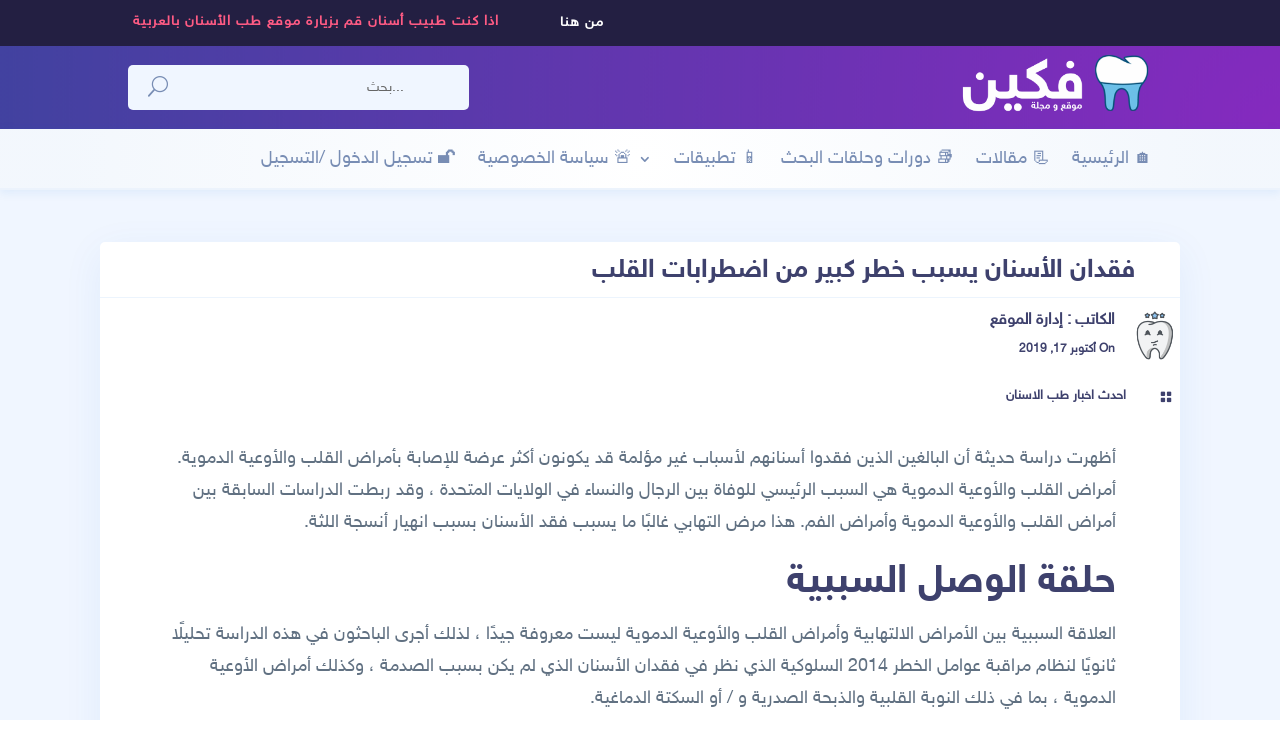

--- FILE ---
content_type: text/html; charset=utf-8
request_url: https://www.google.com/recaptcha/api2/aframe
body_size: 269
content:
<!DOCTYPE HTML><html><head><meta http-equiv="content-type" content="text/html; charset=UTF-8"></head><body><script nonce="XSaI_TcHzkWGqivHyTyM3g">/** Anti-fraud and anti-abuse applications only. See google.com/recaptcha */ try{var clients={'sodar':'https://pagead2.googlesyndication.com/pagead/sodar?'};window.addEventListener("message",function(a){try{if(a.source===window.parent){var b=JSON.parse(a.data);var c=clients[b['id']];if(c){var d=document.createElement('img');d.src=c+b['params']+'&rc='+(localStorage.getItem("rc::a")?sessionStorage.getItem("rc::b"):"");window.document.body.appendChild(d);sessionStorage.setItem("rc::e",parseInt(sessionStorage.getItem("rc::e")||0)+1);localStorage.setItem("rc::h",'1769395824155');}}}catch(b){}});window.parent.postMessage("_grecaptcha_ready", "*");}catch(b){}</script></body></html>

--- FILE ---
content_type: application/x-javascript
request_url: https://twojaws.com/wp-content/plugins/indeed-learning-pro/assets/js/sweetalert.js
body_size: 7742
content:
;(function(window, document, undefined) {
"use strict";
(function e(t,n,r){function s(o,u){if(!n[o]){if(!t[o]){var a=typeof require=="function"&&require;if(!u&&a)return a(o,!0);if(i)return i(o,!0);var f=new Error("Cannot find module '"+o+"'");throw f.code="MODULE_NOT_FOUND",f}var l=n[o]={exports:{}};t[o][0].call(l.exports,function(e){var n=t[o][1][e];return s(n?n:e)},l,l.exports,e,t,n,r)}return n[o].exports}var i=typeof require=="function"&&require;for(var o=0;o<r.length;o++)s(r[o]);return s})({1:[function(require,module,exports){
'use strict';
Object.defineProperty(exports, "__esModule", {
  value: true
});
var defaultParams = {
  title: '',
  text: '',
  type: null,
  allowOutsideClick: false,
  showConfirmButton: true,
  showCancelButton: false,
  closeOnConfirm: true,
  closeOnCancel: true,
  confirmButtonText: 'OK',
  confirmButtonClass: 'btn-primary',
  cancelButtonText: 'Cancel',
  cancelButtonClass: 'btn-default',
  containerClass: '',
  titleClass: '',
  textClass: '',
  imageUrl: null,
  imageSize: null,
  timer: null,
  customClass: '',
  html: false,
  animation: true,
  allowEscapeKey: true,
  inputType: 'text',
  inputPlaceholder: '',
  inputValue: '',
  showLoaderOnConfirm: false
};
exports.default = defaultParams;
},{}],2:[function(require,module,exports){
'use strict';
Object.defineProperty(exports, "__esModule", {
  value: true
});
exports.handleCancel = exports.handleConfirm = exports.handleButton = undefined;
var _handleSwalDom = require('./handle-swal-dom');
var _handleDom = require('./handle-dom');
/*
 * User clicked on "Confirm"/"OK" or "Cancel"
 */
var handleButton = function handleButton(event, params, modal) {
  var e = event || window.event;
  var target = e.target || e.srcElement;
  var targetedConfirm = target.className.indexOf('confirm') !== -1;
  var targetedOverlay = target.className.indexOf('sweet-overlay') !== -1;
  var modalIsVisible = (0, _handleDom.hasClass)(modal, 'visible');
  var doneFunctionExists = params.doneFunction && modal.getAttribute('data-has-done-function') === 'true';
  // Since the user can change the background-color of the confirm button programmatically,
  // we must calculate what the color should be on hover/active
  var normalColor, hoverColor, activeColor;
  if (targetedConfirm && params.confirmButtonColor) {
    normalColor = params.confirmButtonColor;
    hoverColor = colorLuminance(normalColor, -0.04);
    activeColor = colorLuminance(normalColor, -0.14);
  }
  function shouldSetConfirmButtonColor(color) {
    if (targetedConfirm && params.confirmButtonColor) {
      target.style.backgroundColor = color;
    }
  }
  switch (e.type) {
    case 'click':
      var clickedOnModal = modal === target;
      var clickedOnModalChild = (0, _handleDom.isDescendant)(modal, target);
      // Ignore click outside if allowOutsideClick is false
      if (!clickedOnModal && !clickedOnModalChild && modalIsVisible && !params.allowOutsideClick) {
        break;
      }
      if (targetedConfirm && doneFunctionExists && modalIsVisible) {
        handleConfirm(modal, params);
      } else if (doneFunctionExists && modalIsVisible || targetedOverlay) {
        handleCancel(modal, params);
      } else if ((0, _handleDom.isDescendant)(modal, target) && target.tagName === 'BUTTON') {
        sweetAlert.close();
      }
      break;
  }
};
/*
 *  User clicked on "Confirm"/"OK"
 */
var handleConfirm = function handleConfirm(modal, params) {
  var callbackValue = true;
  if ((0, _handleDom.hasClass)(modal, 'show-input')) {
    callbackValue = modal.querySelector('input').value;
    if (!callbackValue) {
      callbackValue = '';
    }
  }
  params.doneFunction(callbackValue);
  if (params.closeOnConfirm) {
    sweetAlert.close();
  }
  // Disable cancel and confirm button if the parameter is true
  if (params.showLoaderOnConfirm) {
    sweetAlert.disableButtons();
  }
};
/*
 *  User clicked on "Cancel"
 */
var handleCancel = function handleCancel(modal, params) {
  // Check if callback function expects a parameter (to track cancel actions)
  var functionAsStr = String(params.doneFunction).replace(/\s/g, '');
  var functionHandlesCancel = functionAsStr.substring(0, 9) === 'function(' && functionAsStr.substring(9, 10) !== ')';
  if (functionHandlesCancel) {
    params.doneFunction(false);
  }
  if (params.closeOnCancel) {
    sweetAlert.close();
  }
};
exports.handleButton = handleButton;
exports.handleConfirm = handleConfirm;
exports.handleCancel = handleCancel;
},{"./handle-dom":3,"./handle-swal-dom":5}],3:[function(require,module,exports){
'use strict';
Object.defineProperty(exports, "__esModule", {
  value: true
});
var hasClass = function hasClass(elem, className) {
  return new RegExp(' ' + className + ' ').test(' ' + elem.className + ' ');
};
var addClass = function addClass(elem, className) {
  if (!hasClass(elem, className)) {
    elem.className += ' ' + className;
  }
};
var removeClass = function removeClass(elem, className) {
  var newClass = ' ' + elem.className.replace(/[\t\r\n]/g, ' ') + ' ';
  if (hasClass(elem, className)) {
    while (newClass.indexOf(' ' + className + ' ') >= 0) {
      newClass = newClass.replace(' ' + className + ' ', ' ');
    }
    elem.className = newClass.replace(/^\s+|\s+$/g, '');
  }
};
var escapeHtml = function escapeHtml(str) {
  var div = document.createElement('div');
  div.appendChild(document.createTextNode(str));
  return div.innerHTML;
};
var _show = function _show(elem) {
  elem.style.opacity = '';
  elem.style.display = 'block';
};
var show = function show(elems) {
  if (elems && !elems.length) {
    return _show(elems);
  }
  for (var i = 0; i < elems.length; ++i) {
    _show(elems[i]);
  }
};
var _hide = function _hide(elem) {
  elem.style.opacity = '';
  elem.style.display = 'none';
};
var hide = function hide(elems) {
  if (elems && !elems.length) {
    return _hide(elems);
  }
  for (var i = 0; i < elems.length; ++i) {
    _hide(elems[i]);
  }
};
var isDescendant = function isDescendant(parent, child) {
  var node = child.parentNode;
  while (node !== null) {
    if (node === parent) {
      return true;
    }
    node = node.parentNode;
  }
  return false;
};
var getTopMargin = function getTopMargin(elem) {
  elem.style.left = '-9999px';
  elem.style.display = 'block';
  var height = elem.clientHeight,
      padding;
  if (typeof getComputedStyle !== "undefined") {
    // IE 8
    padding = parseInt(getComputedStyle(elem).getPropertyValue('padding-top'), 10);
  } else {
    padding = parseInt(elem.currentStyle.padding);
  }
  elem.style.left = '';
  elem.style.display = 'none';
  return '-' + parseInt((height + padding) / 2) + 'px';
};
var fadeIn = function fadeIn(elem, interval) {
  if (+elem.style.opacity < 1) {
    interval = interval || 16;
    elem.style.opacity = 0;
    elem.style.display = 'block';
    var last = +new Date();
    var tick = function tick() {
      elem.style.opacity = +elem.style.opacity + (new Date() - last) / 100;
      last = +new Date();
      if (+elem.style.opacity < 1) {
        setTimeout(tick, interval);
      }
    };
    tick();
  }
  elem.style.display = 'block'; //fallback IE8
};
var fadeOut = function fadeOut(elem, interval) {
  interval = interval || 16;
  elem.style.opacity = 1;
  var last = +new Date();
  var tick = function tick() {
    elem.style.opacity = +elem.style.opacity - (new Date() - last) / 100;
    last = +new Date();
    if (+elem.style.opacity > 0) {
      setTimeout(tick, interval);
    } else {
      elem.style.display = 'none';
    }
  };
  tick();
};
var fireClick = function fireClick(node) {
  // Taken from http://www.nonobtrusive.com/2011/11/29/programatically-fire-crossbrowser-click-event-with-javascript/
  // Then fixed for today's Chrome browser.
  if (typeof MouseEvent === 'function') {
    // Up-to-date approach
    var mevt = new MouseEvent('click', {
      view: window,
      bubbles: false,
      cancelable: true
    });
    node.dispatchEvent(mevt);
  } else if (document.createEvent) {
    // Fallback
    var evt = document.createEvent('MouseEvents');
    evt.initEvent('click', false, false);
    node.dispatchEvent(evt);
  } else if (document.createEventObject) {
    node.fireEvent('onclick');
  } else if (typeof node.onclick === 'function') {
    node.onclick();
  }
};
var stopEventPropagation = function stopEventPropagation(e) {
  // In particular, make sure the space bar doesn't scroll the main window.
  if (typeof e.stopPropagation === 'function') {
    e.stopPropagation();
    e.preventDefault();
  } else if (window.event && window.event.hasOwnProperty('cancelBubble')) {
    window.event.cancelBubble = true;
  }
};
exports.hasClass = hasClass;
exports.addClass = addClass;
exports.removeClass = removeClass;
exports.escapeHtml = escapeHtml;
exports._show = _show;
exports.show = show;
exports._hide = _hide;
exports.hide = hide;
exports.isDescendant = isDescendant;
exports.getTopMargin = getTopMargin;
exports.fadeIn = fadeIn;
exports.fadeOut = fadeOut;
exports.fireClick = fireClick;
exports.stopEventPropagation = stopEventPropagation;
},{}],4:[function(require,module,exports){
'use strict';
Object.defineProperty(exports, "__esModule", {
  value: true
});
var _handleDom = require('./handle-dom');
var _handleSwalDom = require('./handle-swal-dom');
var handleKeyDown = function handleKeyDown(event, params, modal) {
  var e = event || window.event;
  var keyCode = e.keyCode || e.which;
  var $okButton = modal.querySelector('button.confirm');
  var $cancelButton = modal.querySelector('button.cancel');
  var $modalButtons = modal.querySelectorAll('button[tabindex]');
  if ([9, 13, 32, 27].indexOf(keyCode) === -1) {
    // Don't do work on keys we don't care about.
    return;
  }
  var $targetElement = e.target || e.srcElement;
  var btnIndex = -1; // Find the button - note, this is a nodelist, not an array.
  for (var i = 0; i < $modalButtons.length; i++) {
    if ($targetElement === $modalButtons[i]) {
      btnIndex = i;
      break;
    }
  }
  if (keyCode === 9) {
    // TAB
    if (btnIndex === -1) {
      // No button focused. Jump to the confirm button.
      $targetElement = $okButton;
    } else {
      // Cycle to the next button
      if (btnIndex === $modalButtons.length - 1) {
        $targetElement = $modalButtons[0];
      } else {
        $targetElement = $modalButtons[btnIndex + 1];
      }
    }
    (0, _handleDom.stopEventPropagation)(e);
    $targetElement.focus();
    if (params.confirmButtonColor) {
      (0, _handleSwalDom.setFocusStyle)($targetElement, params.confirmButtonColor);
    }
  } else {
    if (keyCode === 13) {
      if ($targetElement.tagName === 'INPUT') {
        $targetElement = $okButton;
        $okButton.focus();
      }
      if (btnIndex === -1) {
        // ENTER/SPACE clicked outside of a button.
        $targetElement = $okButton;
      } else {
        // Do nothing - let the browser handle it.
        $targetElement = undefined;
      }
    } else if (keyCode === 27 && params.allowEscapeKey === true) {
      $targetElement = $cancelButton;
      (0, _handleDom.fireClick)($targetElement, e);
    } else {
      // Fallback - let the browser handle it.
      $targetElement = undefined;
    }
  }
};
exports.default = handleKeyDown;
},{"./handle-dom":3,"./handle-swal-dom":5}],5:[function(require,module,exports){
'use strict';
Object.defineProperty(exports, "__esModule", {
  value: true
});
exports.fixVerticalPosition = exports.resetInputError = exports.resetInput = exports.openModal = exports.getInput = exports.getOverlay = exports.getModal = exports.sweetAlertInitialize = undefined;
var _handleDom = require('./handle-dom');
var _defaultParams = require('./default-params');
var _defaultParams2 = _interopRequireDefault(_defaultParams);
var _injectedHtml = require('./injected-html');
var _injectedHtml2 = _interopRequireDefault(_injectedHtml);
function _interopRequireDefault(obj) { return obj && obj.__esModule ? obj : { default: obj }; }
var modalClass = '.sweet-alert';
var overlayClass = '.sweet-overlay';
/*
 * Add modal + overlay to DOM
 */
var sweetAlertInitialize = function sweetAlertInitialize() {
  var sweetWrap = document.createElement('div');
  sweetWrap.innerHTML = _injectedHtml2.default;
  // Append elements to body
  while (sweetWrap.firstChild) {
    document.body.appendChild(sweetWrap.firstChild);
  }
};
/*
 * Get DOM element of modal
 */
var getModal = function getModal() {
  var $modal = document.querySelector(modalClass);
  if (!$modal) {
    sweetAlertInitialize();
    $modal = getModal();
  }
  return $modal;
};
/*
 * Get DOM element of input (in modal)
 */
var getInput = function getInput() {
  var $modal = getModal();
  if ($modal) {
    return $modal.querySelector('input');
  }
};
/*
 * Get DOM element of overlay
 */
var getOverlay = function getOverlay() {
  return document.querySelector(overlayClass);
};
/*
 * Animation when opening modal
 */
var openModal = function openModal(callback) {
  var $modal = getModal();
  (0, _handleDom.fadeIn)(getOverlay(), 10);
  (0, _handleDom.show)($modal);
  (0, _handleDom.addClass)($modal, 'showSweetAlert');
  (0, _handleDom.removeClass)($modal, 'hideSweetAlert');
  window.previousActiveElement = document.activeElement;
  var $okButton = $modal.querySelector('button.confirm');
  $okButton.focus();
  setTimeout(function () {
    (0, _handleDom.addClass)($modal, 'visible');
  }, 500);
  var timer = $modal.getAttribute('data-timer');
  if (timer !== 'null' && timer !== '') {
    var timerCallback = callback;
    $modal.timeout = setTimeout(function () {
      var doneFunctionExists = (timerCallback || null) && $modal.getAttribute('data-has-done-function') === 'true';
      if (doneFunctionExists) {
        timerCallback(null);
      } else {
        sweetAlert.close();
      }
    }, timer);
  }
};
/*
 * Reset the styling of the input
 * (for example if errors have been shown)
 */
var resetInput = function resetInput() {
  var $modal = getModal();
  var $input = getInput();
  (0, _handleDom.removeClass)($modal, 'show-input');
  $input.value = _defaultParams2.default.inputValue;
  $input.setAttribute('type', _defaultParams2.default.inputType);
  $input.setAttribute('placeholder', _defaultParams2.default.inputPlaceholder);
  resetInputError();
};
var resetInputError = function resetInputError(event) {
  // If press enter => ignore
  if (event && event.keyCode === 13) {
    return false;
  }
  var $modal = getModal();
  var $errorIcon = $modal.querySelector('.sa-input-error');
  (0, _handleDom.removeClass)($errorIcon, 'show');
  var $errorContainer = $modal.querySelector('.form-group');
  (0, _handleDom.removeClass)($errorContainer, 'has-error');
};
/*
 * Set "margin-top"-property on modal based on its computed height
 */
var fixVerticalPosition = function fixVerticalPosition() {
  var $modal = getModal();
  $modal.style.marginTop = (0, _handleDom.getTopMargin)(getModal());
};
exports.sweetAlertInitialize = sweetAlertInitialize;
exports.getModal = getModal;
exports.getOverlay = getOverlay;
exports.getInput = getInput;
exports.openModal = openModal;
exports.resetInput = resetInput;
exports.resetInputError = resetInputError;
exports.fixVerticalPosition = fixVerticalPosition;
},{"./default-params":1,"./handle-dom":3,"./injected-html":6}],6:[function(require,module,exports){
"use strict";
Object.defineProperty(exports, "__esModule", {
  value: true
});
var injectedHTML =
// Dark overlay
"<div class=\"sweet-overlay\" tabIndex=\"-1\"></div>" +
// Modal
"<div class=\"sweet-alert\" tabIndex=\"-1\">" +
// Error icon
"<div class=\"sa-icon sa-error\">\n      <span class=\"sa-x-mark\">\n        <span class=\"sa-line sa-left\"></span>\n        <span class=\"sa-line sa-right\"></span>\n      </span>\n    </div>" +
// Warning icon
"<div class=\"sa-icon sa-warning\">\n      <span class=\"sa-body\"></span>\n      <span class=\"sa-dot\"></span>\n    </div>" +
// Info icon
"<div class=\"sa-icon sa-info\"></div>" +
// Success icon
"<div class=\"sa-icon sa-success\">\n      <span class=\"sa-line sa-tip\"></span>\n      <span class=\"sa-line sa-long\"></span>\n\n      <div class=\"sa-placeholder\"></div>\n      <div class=\"sa-fix\"></div>\n    </div>" + "<div class=\"sa-icon sa-custom\"></div>" +
// Title, text and input
"<h2>Title</h2>\n    <p class=\"lead text-muted\">Text</p>\n    <div class=\"form-group\">\n      <input type=\"text\" class=\"form-control\" tabIndex=\"3\" />\n      <span class=\"sa-input-error help-block\">\n        <span class=\"glyphicon glyphicon-exclamation-sign\"></span> <span class=\"sa-help-text\">Not valid</span>\n      </span>\n    </div>" +
// Cancel and confirm buttons
"<div class=\"sa-button-container\">\n      <button class=\"cancel btn btn-lg\" tabIndex=\"2\">Cancel</button>\n      <div class=\"sa-confirm-button-container\">\n        <button class=\"confirm btn btn-lg\" tabIndex=\"1\">OK</button>" +
// Loading animation
"<div class=\"la-ball-fall\">\n          <div></div>\n          <div></div>\n          <div></div>\n        </div>\n      </div>\n    </div>" +
// End of modal
"</div>";
exports.default = injectedHTML;
},{}],7:[function(require,module,exports){
'use strict';
Object.defineProperty(exports, "__esModule", {
  value: true
});
var _typeof = typeof Symbol === "function" && typeof Symbol.iterator === "symbol" ? function (obj) { return typeof obj; } : function (obj) { return obj && typeof Symbol === "function" && obj.constructor === Symbol ? "symbol" : typeof obj; };
var _utils = require('./utils');
var _handleSwalDom = require('./handle-swal-dom');
var _handleDom = require('./handle-dom');
var alertTypes = ['error', 'warning', 'info', 'success', 'input', 'prompt'];
/*
 * Set type, text and actions on modal
 */
var setParameters = function setParameters(params) {
  var modal = (0, _handleSwalDom.getModal)();
  var $title = modal.querySelector('h2');
  var $text = modal.querySelector('p');
  var $cancelBtn = modal.querySelector('button.cancel');
  var $confirmBtn = modal.querySelector('button.confirm');
  /*
   * Title
   */
  $title.innerHTML = params.html ? params.title : (0, _handleDom.escapeHtml)(params.title).split('\n').join('<br>');
  /*
   * Text
   */
  $text.innerHTML = params.html ? params.text : (0, _handleDom.escapeHtml)(params.text || '').split('\n').join('<br>');
  if (params.text) (0, _handleDom.show)($text);
  /*
   * Custom class
   */
  if (params.customClass) {
    (0, _handleDom.addClass)(modal, params.customClass);
    modal.setAttribute('data-custom-class', params.customClass);
  } else {
    // Find previously set classes and remove them
    var customClass = modal.getAttribute('data-custom-class');
    (0, _handleDom.removeClass)(modal, customClass);
    modal.setAttribute('data-custom-class', '');
  }
  /*
   * Icon
   */
  (0, _handleDom.hide)(modal.querySelectorAll('.sa-icon'));
  if (params.type && !(0, _utils.isIE8)()) {
    var _ret = function () {
      var validType = false;
      for (var i = 0; i < alertTypes.length; i++) {
        if (params.type === alertTypes[i]) {
          validType = true;
          break;
        }
      }
      if (!validType) {
        logStr('Unknown alert type: ' + params.type);
        return {
          v: false
        };
      }
      var typesWithIcons = ['success', 'error', 'warning', 'info'];
      var $icon = void 0;
      if (typesWithIcons.indexOf(params.type) !== -1) {
        $icon = modal.querySelector('.sa-icon.' + 'sa-' + params.type);
        (0, _handleDom.show)($icon);
      }
      var $input = (0, _handleSwalDom.getInput)();
      // Animate icon
      switch (params.type) {
        case 'success':
          (0, _handleDom.addClass)($icon, 'animate');
          (0, _handleDom.addClass)($icon.querySelector('.sa-tip'), 'animateSuccessTip');
          (0, _handleDom.addClass)($icon.querySelector('.sa-long'), 'animateSuccessLong');
          break;
        case 'error':
          (0, _handleDom.addClass)($icon, 'animateErrorIcon');
          (0, _handleDom.addClass)($icon.querySelector('.sa-x-mark'), 'animateXMark');
          break;
        case 'warning':
          (0, _handleDom.addClass)($icon, 'pulseWarning');
          (0, _handleDom.addClass)($icon.querySelector('.sa-body'), 'pulseWarningIns');
          (0, _handleDom.addClass)($icon.querySelector('.sa-dot'), 'pulseWarningIns');
          break;
        case 'input':
        case 'prompt':
          $input.setAttribute('type', params.inputType);
          $input.value = params.inputValue;
          $input.setAttribute('placeholder', params.inputPlaceholder);
          (0, _handleDom.addClass)(modal, 'show-input');
          setTimeout(function () {
            $input.focus();
            $input.addEventListener('keyup', swal.resetInputError);
          }, 400);
          break;
      }
    }();
    if ((typeof _ret === 'undefined' ? 'undefined' : _typeof(_ret)) === "object") return _ret.v;
  }
  /*
   * Custom image
   */
  if (params.imageUrl) {
    var $customIcon = modal.querySelector('.sa-icon.sa-custom');
    $customIcon.style.backgroundImage = 'url(' + params.imageUrl + ')';
    (0, _handleDom.show)($customIcon);
    var _imgWidth = 80;
    var _imgHeight = 80;
    if (params.imageSize) {
      var dimensions = params.imageSize.toString().split('x');
      var imgWidth = dimensions[0];
      var imgHeight = dimensions[1];
      if (!imgWidth || !imgHeight) {
        logStr('Parameter imageSize expects value with format WIDTHxHEIGHT, got ' + params.imageSize);
      } else {
        _imgWidth = imgWidth;
        _imgHeight = imgHeight;
      }
    }
    $customIcon.setAttribute('style', $customIcon.getAttribute('style') + 'width:' + _imgWidth + 'px; height:' + _imgHeight + 'px');
  }
  /*
   * Show cancel button?
   */
  modal.setAttribute('data-has-cancel-button', params.showCancelButton);
  if (params.showCancelButton) {
    $cancelBtn.style.display = 'inline-block';
  } else {
    (0, _handleDom.hide)($cancelBtn);
  }
  /*
   * Show confirm button?
   */
  modal.setAttribute('data-has-confirm-button', params.showConfirmButton);
  if (params.showConfirmButton) {
    $confirmBtn.style.display = 'inline-block';
  } else {
    (0, _handleDom.hide)($confirmBtn);
  }
  /*
   * Custom text on cancel/confirm buttons
   */
  if (params.cancelButtonText) {
    $cancelBtn.innerHTML = (0, _handleDom.escapeHtml)(params.cancelButtonText);
  }
  if (params.confirmButtonText) {
    $confirmBtn.innerHTML = (0, _handleDom.escapeHtml)(params.confirmButtonText);
  }
  /*
   * Reset confirm buttons to default class (Ugly fix)
   */
  $confirmBtn.className = 'confirm btn btn-lg';
  /*
   * Attach selected class to the sweet alert modal
   */
  (0, _handleDom.addClass)(modal, params.containerClass);
  /*
   * Set confirm button to selected class
   */
  (0, _handleDom.addClass)($confirmBtn, params.confirmButtonClass);
  /*
   * Set cancel button to selected class
   */
  (0, _handleDom.addClass)($cancelBtn, params.cancelButtonClass);
  /*
   * Set title to selected class
   */
  (0, _handleDom.addClass)($title, params.titleClass);
  /*
   * Set text to selected class
   */
  (0, _handleDom.addClass)($text, params.textClass);
  /*
   * Allow outside click
   */
  modal.setAttribute('data-allow-outside-click', params.allowOutsideClick);
  /*
   * Callback function
   */
  var hasDoneFunction = params.doneFunction ? true : false;
  modal.setAttribute('data-has-done-function', hasDoneFunction);
  /*
   * Animation
   */
  if (!params.animation) {
    modal.setAttribute('data-animation', 'none');
  } else if (typeof params.animation === 'string') {
    modal.setAttribute('data-animation', params.animation); // Custom animation
  } else {
      modal.setAttribute('data-animation', 'pop');
    }
  /*
   * Timer
   */
  modal.setAttribute('data-timer', params.timer);
};
exports.default = setParameters;
},{"./handle-dom":3,"./handle-swal-dom":5,"./utils":8}],8:[function(require,module,exports){
'use strict';
Object.defineProperty(exports, "__esModule", {
  value: true
});
/*
 * Allow user to pass their own params
 */
var extend = function extend(a, b) {
  for (var key in b) {
    if (b.hasOwnProperty(key)) {
      a[key] = b[key];
    }
  }
  return a;
};
/*
 * Check if the user is using Internet Explorer 8 (for fallbacks)
 */
var isIE8 = function isIE8() {
  return window.attachEvent && !window.addEventListener;
};
/*
 * IE compatible logging for developers
 */
var logStr = function logStr(string) {
  if (window.console) {
    // IE...
    window.console.log('SweetAlert: ' + string);
  }
};
exports.extend = extend;
exports.isIE8 = isIE8;
exports.logStr = logStr;
},{}],9:[function(require,module,exports){
'use strict';
Object.defineProperty(exports, "__esModule", {
  value: true
});
var _typeof = typeof Symbol === "function" && typeof Symbol.iterator === "symbol" ? function (obj) { return typeof obj; } : function (obj) { return obj && typeof Symbol === "function" && obj.constructor === Symbol ? "symbol" : typeof obj; }; // SweetAlert
// 2014-2015 (c) - Tristan Edwards
// github.com/t4t5/sweetalert
/*
 * jQuery-like functions for manipulating the DOM
 */
/*
 * Handy utilities
 */
/*
 *  Handle sweetAlert's DOM elements
 */
// Handle button events and keyboard events
// Default values
var _handleDom = require('./modules/handle-dom');
var _utils = require('./modules/utils');
var _handleSwalDom = require('./modules/handle-swal-dom');
var _handleClick = require('./modules/handle-click');
var _handleKey = require('./modules/handle-key');
var _handleKey2 = _interopRequireDefault(_handleKey);
var _defaultParams = require('./modules/default-params');
var _defaultParams2 = _interopRequireDefault(_defaultParams);
var _setParams = require('./modules/set-params');
var _setParams2 = _interopRequireDefault(_setParams);
function _interopRequireDefault(obj) { return obj && obj.__esModule ? obj : { default: obj }; }
/*
 * Remember state in cases where opening and handling a modal will fiddle with it.
 * (We also use window.previousActiveElement as a global variable)
 */
var previousWindowKeyDown;
var lastFocusedButton;
/*
 * Global sweetAlert function
 * (this is what the user calls)
 */
var sweetAlert, _swal;
exports.default = sweetAlert = _swal = function swal() {
  var customizations = arguments[0];
  (0, _handleDom.addClass)(document.body, 'stop-scrolling');
  (0, _handleSwalDom.resetInput)();
  /*
   * Use argument if defined or default value from params object otherwise.
   * Supports the case where a default value is boolean true and should be
   * overridden by a corresponding explicit argument which is boolean false.
   */
  function argumentOrDefault(key) {
    var args = customizations;
    return args[key] === undefined ? _defaultParams2.default[key] : args[key];
  }
  if (customizations === undefined) {
    (0, _utils.logStr)('SweetAlert expects at least 1 attribute!');
    return false;
  }
  var params = (0, _utils.extend)({}, _defaultParams2.default);
  switch (typeof customizations === 'undefined' ? 'undefined' : _typeof(customizations)) {
    // Ex: swal("Hello", "Just testing", "info");
    case 'string':
      params.title = customizations;
      params.text = arguments[1] || '';
      params.type = arguments[2] || '';
      break;
    // Ex: swal({ title:"Hello", text: "Just testing", type: "info" });
    case 'object':
      if (customizations.title === undefined) {
        (0, _utils.logStr)('Missing "title" argument!');
        return false;
      }
      params.title = customizations.title;
      for (var customName in _defaultParams2.default) {
        params[customName] = argumentOrDefault(customName);
      }
      // Show "Confirm" instead of "OK" if cancel button is visible
      params.confirmButtonText = params.showCancelButton ? 'Confirm' : _defaultParams2.default.confirmButtonText;
      params.confirmButtonText = argumentOrDefault('confirmButtonText');
      // Callback function when clicking on "OK"/"Cancel"
      params.doneFunction = arguments[1] || null;
      break;
    default:
      (0, _utils.logStr)('Unexpected type of argument! Expected "string" or "object", got ' + (typeof customizations === 'undefined' ? 'undefined' : _typeof(customizations)));
      return false;
  }
  (0, _setParams2.default)(params);
  (0, _handleSwalDom.fixVerticalPosition)();
  (0, _handleSwalDom.openModal)(arguments[1]);
  // Modal interactions
  var modal = (0, _handleSwalDom.getModal)();
  /*
   * Make sure all modal buttons respond to all events
   */
  var $buttons = modal.querySelectorAll('button');
  var buttonEvents = ['onclick'];
  var onButtonEvent = function onButtonEvent(e) {
    return (0, _handleClick.handleButton)(e, params, modal);
  };
  for (var btnIndex = 0; btnIndex < $buttons.length; btnIndex++) {
    for (var evtIndex = 0; evtIndex < buttonEvents.length; evtIndex++) {
      var btnEvt = buttonEvents[evtIndex];
      $buttons[btnIndex][btnEvt] = onButtonEvent;
    }
  }
  // Clicking outside the modal dismisses it (if allowed by user)
  (0, _handleSwalDom.getOverlay)().onclick = onButtonEvent;
  previousWindowKeyDown = window.onkeydown;
  var onKeyEvent = function onKeyEvent(e) {
    return (0, _handleKey2.default)(e, params, modal);
  };
  window.onkeydown = onKeyEvent;
  window.onfocus = function () {
    // When the user has focused away and focused back from the whole window.
    setTimeout(function () {
      // Put in a timeout to jump out of the event sequence.
      // Calling focus() in the event sequence confuses things.
      if (lastFocusedButton !== undefined) {
        lastFocusedButton.focus();
        lastFocusedButton = undefined;
      }
    }, 0);
  };
  // Show alert with enabled buttons always
  _swal.enableButtons();
};
/*
 * Set default params for each popup
 * @param {Object} userParams
 */
sweetAlert.setDefaults = _swal.setDefaults = function (userParams) {
  if (!userParams) {
    throw new Error('userParams is required');
  }
  if ((typeof userParams === 'undefined' ? 'undefined' : _typeof(userParams)) !== 'object') {
    throw new Error('userParams has to be a object');
  }
  (0, _utils.extend)(_defaultParams2.default, userParams);
};
/*
 * Animation when closing modal
 */
sweetAlert.close = _swal.close = function () {
  var modal = (0, _handleSwalDom.getModal)();
  (0, _handleDom.fadeOut)((0, _handleSwalDom.getOverlay)(), 5);
  (0, _handleDom.fadeOut)(modal, 5);
  (0, _handleDom.removeClass)(modal, 'showSweetAlert');
  (0, _handleDom.addClass)(modal, 'hideSweetAlert');
  (0, _handleDom.removeClass)(modal, 'visible');
  /*
   * Reset icon animations
   */
  var $successIcon = modal.querySelector('.sa-icon.sa-success');
  (0, _handleDom.removeClass)($successIcon, 'animate');
  (0, _handleDom.removeClass)($successIcon.querySelector('.sa-tip'), 'animateSuccessTip');
  (0, _handleDom.removeClass)($successIcon.querySelector('.sa-long'), 'animateSuccessLong');
  var $errorIcon = modal.querySelector('.sa-icon.sa-error');
  (0, _handleDom.removeClass)($errorIcon, 'animateErrorIcon');
  (0, _handleDom.removeClass)($errorIcon.querySelector('.sa-x-mark'), 'animateXMark');
  var $warningIcon = modal.querySelector('.sa-icon.sa-warning');
  (0, _handleDom.removeClass)($warningIcon, 'pulseWarning');
  (0, _handleDom.removeClass)($warningIcon.querySelector('.sa-body'), 'pulseWarningIns');
  (0, _handleDom.removeClass)($warningIcon.querySelector('.sa-dot'), 'pulseWarningIns');
  // Reset custom class (delay so that UI changes aren't visible)
  setTimeout(function () {
    var customClass = modal.getAttribute('data-custom-class');
    (0, _handleDom.removeClass)(modal, customClass);
  }, 300);
  // Make page scrollable again
  (0, _handleDom.removeClass)(document.body, 'stop-scrolling');
  // Reset the page to its previous state
  window.onkeydown = previousWindowKeyDown;
  if (window.previousActiveElement) {
    window.previousActiveElement.focus();
  }
  lastFocusedButton = undefined;
  clearTimeout(modal.timeout);
  return true;
};
/*
 * Validation of the input field is done by user
 * If something is wrong => call showInputError with errorMessage
 */
sweetAlert.showInputError = _swal.showInputError = function (errorMessage) {
  var modal = (0, _handleSwalDom.getModal)();
  var $errorIcon = modal.querySelector('.sa-input-error');
  (0, _handleDom.addClass)($errorIcon, 'show');
  var $errorContainer = modal.querySelector('.form-group');
  (0, _handleDom.addClass)($errorContainer, 'has-error');
  $errorContainer.querySelector('.sa-help-text').innerHTML = errorMessage;
  setTimeout(function () {
    sweetAlert.enableButtons();
  }, 1);
  modal.querySelector('input').focus();
};
/*
 * Reset input error DOM elements
 */
sweetAlert.resetInputError = _swal.resetInputError = function (event) {
  // If press enter => ignore
  if (event && event.keyCode === 13) {
    return false;
  }
  var $modal = (0, _handleSwalDom.getModal)();
  var $errorIcon = $modal.querySelector('.sa-input-error');
  (0, _handleDom.removeClass)($errorIcon, 'show');
  var $errorContainer = $modal.querySelector('.form-group');
  (0, _handleDom.removeClass)($errorContainer, 'has-error');
};
/*
 * Disable confirm and cancel buttons
 */
sweetAlert.disableButtons = _swal.disableButtons = function (event) {
  var modal = (0, _handleSwalDom.getModal)();
  var $confirmButton = modal.querySelector('button.confirm');
  var $cancelButton = modal.querySelector('button.cancel');
  $confirmButton.disabled = true;
  $cancelButton.disabled = true;
};
/*
 * Enable confirm and cancel buttons
 */
sweetAlert.enableButtons = _swal.enableButtons = function (event) {
  var modal = (0, _handleSwalDom.getModal)();
  var $confirmButton = modal.querySelector('button.confirm');
  var $cancelButton = modal.querySelector('button.cancel');
  $confirmButton.disabled = false;
  $cancelButton.disabled = false;
};
if (typeof window !== 'undefined') {
  // The 'handle-click' module requires
  // that 'sweetAlert' was set as global.
  window.sweetAlert = window.swal = sweetAlert;
} else {
  (0, _utils.logStr)('SweetAlert is a frontend module!');
}
},{"./modules/default-params":1,"./modules/handle-click":2,"./modules/handle-dom":3,"./modules/handle-key":4,"./modules/handle-swal-dom":5,"./modules/set-params":7,"./modules/utils":8}]},{},[9]);
/*
 * Use SweetAlert with RequireJS
 */
if (typeof define === 'function' && define.amd) {
  define(function () {
    return sweetAlert;
  });
} else if (typeof module !== 'undefined' && module.exports) {
  module.exports = sweetAlert;
}
})(window, document);


--- FILE ---
content_type: application/x-javascript
request_url: https://twojaws.com/wp-content/plugins/indeed-learning-pro/assets/js/public.js
body_size: 3742
content:
var IndeedQuiz = {
	expire_time: 0,
	submited_value: '',
	do_decode: '',
	quiz_id: 0,
	question_id: 0,
	submit_quiz_button: '',
	next_bttn: '',
	course_id: 0,

	start: function(){
	   	jQuery.ajax({
	        type : "post",
	        url : decodeURI(window.ulp_site_url)+'/wp-admin/admin-ajax.php',
	        data : {
	                   action: "ulp_start_quiz",
	                   qid: this.quiz_id,
										 course_id: this.course_id,
	               },
	        success: function (r) {
	        	window.location.href = r;
	        }
	   	});
	},
	shift: function(d){
		//console.log(this.course_id);
		//return false;
	   	jQuery.ajax({
	        type : "post",
	        url : decodeURI(window.ulp_site_url)+'/wp-admin/admin-ajax.php',
	        data : {
	                   action: "ulp_quiz_shift_question",
	                   question_id: this.question_id,
	                   qid: this.quiz_id,
	                   direction: d,
										 course_id: this.course_id,
	        },
	        success: function (r) {
							//console.log(r);return false;
				  		window.location.href = r;
	        }
	   	});
	},
	saveAnswer: function(do_submit){
		var s = "[name=" + this.question_id + "]";
		var t = jQuery(s).attr('type');
		var do_decode = 0;
		if (typeof t=='undefined'){
				is_sorting = jQuery("[name='" + this.question_id + "[]']").attr('data-field_type');
				if (is_sorting=='sorting'){
						t = 'sorting';
				} else if (is_sorting=='fill_in'){
						t = 'fill_in';
				} else if (is_sorting=='matching'){
						t = 'matching';
				} else if (is_sorting=='textarea'){
						t = 'textarea';
				} else {
						//Essay
						is_sorting = jQuery("[name='" + this.question_id + "']").attr('data-field_type');
						if (is_sorting=='textarea'){
							t = 'textarea';
						}else{
							t = 'checkbox';
						}
				}
		}

		var ajaxData = {
							 action: "ulp_save_question_answer",
							 question_id: this.question_id,
							 qid: this.quiz_id,
							 course_id: this.course_id,
		};
		switch (t){
			case 'radio':
				var v = jQuery(s+":checked").val();
				break;
			case 'text':
			case 'number':
			case 'hidden':
			case 'textarea':
				var v = jQuery(s).val();
				break;
			case 'sorting':
					var c = new Array();
					jQuery("[name='" + this.question_id + "[]']").each(function(){
							c.push(jQuery(this).val());
					});
					v = JSON.stringify(c);
					do_decode = 1;
				break;
			case 'checkbox':
				var c = new Array();
				jQuery("[name='" + this.question_id + "[]']").each(function(){
					if (jQuery(this).is(":checked")){
						c.push(jQuery(this).val());
					}
				});
				v = JSON.stringify(c);
				do_decode = 1;
				break;
			case 'fill_in':
				var c = new Array();
				jQuery("[name='" + this.question_id + "[]']").each(function(){
						c.push(jQuery(this).val());
				});
				v = JSON.stringify(c);
				do_decode = 1;
				break;
			case 'matching':
				var c = new Array();
				jQuery("[name='" + this.question_id + "[]']").each(function(){
						c.push(jQuery(this).val());
				});
				v = JSON.stringify(c);
				var questions = new Array();
				jQuery(".js-ulp-micro-question").each(function(){
						questions.push(jQuery(this).html());
				});
				ajaxData.the_questions = questions;
				//console.log(ajaxData.the_questions)
				do_decode = 1;
				break;
		}

		ajaxData.the_value = v;
		ajaxData.decode = do_decode;

	   	jQuery.ajax({
	        type : "post",
	        url : decodeURI(window.ulp_site_url)+'/wp-admin/admin-ajax.php',
	        data : ajaxData,
	        success: function (r) {
	        	/// some extra jobs
	        	if (do_submit==true){
		        	IndeedQuiz.submit();
	        	}
	        }
	   	});
	},
	makeDisabled: function(){
			var t = jQuery("[name=" + this.question_id + "]").attr('disabled', 'disabled');
	},
	returnCorrectOrWrong: function(){
		var c = this.correct_answer_msg;
		var w = this.wrong_answer_msg;
		jQuery.ajax({
				type : "post",
				url : decodeURI(window.ulp_site_url)+'/wp-admin/admin-ajax.php',
				data : {
									 action: "ulp_question_return_correct_or_wrong",
									 question_id: this.question_id,
									 qid: this.quiz_id,
									 course_id: this.course_id,
							 },
				success: function (r) {
						if (r==1){
								jQuery('.ulp-question-responses').append(c);
						} else {
								jQuery('.ulp-question-responses').append(w);
						}
						if (IndeedQuiz.is_last()==1){
								//IndeedQuiz.insert_submit();
						} else {
								IndeedQuiz.insert_next();
						}
				}
		});
	},
	submit: function(){
	   	jQuery.ajax({
	        type : "post",
	        url : decodeURI(window.ulp_site_url)+'/wp-admin/admin-ajax.php',
	        data : {
	                   action: "ulp_submit_quiz",
	                   qid: this.quiz_id,
										 course_id: this.course_id,
	        },
	        success: function (r) {
	        	window.location.href = r;
	        }
	   	});
	},
	is_last: function(){
			return this.is_last_question;
	},
	insert_submit: function(){
			jQuery('.ulp-question-buttons-wrapper').append(this.submit_quiz_button);
	},
	insert_next: function(){
			jQuery('.ulp-question-buttons-wrapper').append(this.next_bttn);
	},
};

var IndeedCourse = {
	enroll: function(CourseId){
	   	jQuery.ajax({
	        type : "post",
	        url : decodeURI(window.ulp_site_url)+'/wp-admin/admin-ajax.php',
	        data : {
	                   action: "ulp_do_enroll_course",
	                   course_id: CourseId,
	        },
	        success: function (r){
						jQuery('#enroll_course_'+CourseId).remove();
						jQuery('#ulp_enroll_box_course_'+CourseId).append(r);
						setTimeout(function(){
								location.reload();
						}, 2000);
	        }
	   	});
	},
	finish: function(){
		var CourseId = jQuery('#ulp_finish_course_bttn').attr('data-course_id');
	   	jQuery.ajax({
	        type : "post",
	        url : decodeURI(window.ulp_site_url)+'/wp-admin/admin-ajax.php',
	        data : {
	                   action: "ulp_finish_course",
	                   course_id: CourseId,
	        },
	        success: function (r) {
							//window.location.href = r;
							location.reload();
	        }
	   	});
	},

	retake: function(CourseId){
	   	jQuery.ajax({
	        type : "post",
	        url : decodeURI(window.ulp_site_url)+'/wp-admin/admin-ajax.php',
	        data : {
	                   action: "ulp_do_retake_course",
	                   course_id: CourseId,
	        },
	        success: function (r){
						jQuery('#ulp_retake_box_message_'+CourseId).append(r);
						setTimeout(function(){
								location.reload();
						}, 6000);
	        }
	   	});
	},


}
var IndeedLesson = {
	doComplete: function(){
		var LessonId = jQuery('#ulp_lesson_complete_bttn').attr('data-lesson_id');
		jQuery.ajax({
			type: 'post',
			url: decodeURI(window.ulp_site_url)+'/wp-admin/admin-ajax.php',
			data: {
	                   action: "ulp_complete_lesson",
	                   lesson_id: LessonId,
			},
			success: function(r){
				if (r==1){
					location.reload(); /// refresh
				}
			}
		});
	}
};
var IndeedQuestion = {
	showHint: function(){
		var d = jQuery('#ulp_the_hint').attr('class');
		if (d=='ulp-hint-hide'){
			jQuery('#ulp_the_hint').attr('class', 'ulp-hint-show');
		} else {
			jQuery('#ulp_the_hint').attr('class', 'ulp-hint-hide');
		}
	}
};
var UltimateLearningPro = {
	current_page: null,
	init: function(){
		var ulp_general_messages = JSON.parse(ulp_messages);
		//============= QUIZES
		/// START QUIZ
		jQuery('#ulp_start_quiz_bttn').click(function(){
			IndeedQuiz.start();
		});
		/// RETAKE QUIZ
		jQuery('#ulp_retake_quiz_bttn').click(function(){
			IndeedQuiz.start();
		});
		/// NEXT QUESTION
		jQuery(document).on('click', '#ulp_quiz_next_question', function(){
				IndeedQuiz.saveAnswer(false);
				IndeedQuiz.shift('forward');
		});
		/// PREV QUESTION
		jQuery(document).on('click', '#ulp_quiz_prev_question', function(){
				IndeedQuiz.saveAnswer(false);
				IndeedQuiz.shift('back');
		});
		/// SUBMIT QUIZ
		jQuery(document).on('click', '#ulp_submit_quiz_bttn', function(){
				IndeedQuiz.saveAnswer(true);
		});
		jQuery('#ulp_quiz_submit_via_ajax').click(function(){
				IndeedQuiz.saveAnswer(false);
				IndeedQuiz.makeDisabled();
				jQuery('#ulp_quiz_submit_via_ajax').remove();
				jQuery('#ulp_hint_link').remove();
				setTimeout(function(){
					IndeedQuiz.returnCorrectOrWrong();
				}, 1000);
				//IndeedQuiz.returnCorrectOrWrong();
		});
		/// show hint
		jQuery('#ulp_hint_link').click(function(){
			IndeedQuestion.showHint();
		});
		jQuery('#ulp_become_instructor').click(function(){
			jQuery.ajax({
				type: 'post',
				url: decodeURI(window.ulp_site_url)+'/wp-admin/admin-ajax.php',
				data: {
		    		action: "ulp_become_instructor_ajax",
				},
				success: function(r){
					jQuery('#ulp_become_instructor').remove();
					jQuery('.ulp-become-instructor-wrapp').append(window.become_instructor_message);
					//if (r==1){
						location.reload(); /// refresh
					//}
				}
			});
		});
		//=============== COURSES
		/// FINISH COURSE
		jQuery('#ulp_finish_course_bttn').click(function(){
			IndeedCourse.finish();
		});
		jQuery('.ulp-enroll-course-the-button').click(function(){
			var course_id = jQuery(this).attr('data-cid');
			IndeedCourse.enroll(course_id);
		});

		jQuery('#ulp_retake_course_bttn').click(function(){
			var course_id = jQuery(this).attr('data-course_id');
			IndeedCourse.retake(course_id);
		});
		//============ LESSONS
		jQuery('#ulp_lesson_complete_bttn').click(function(){
			IndeedLesson.doComplete();
		});
		/// course rating
		jQuery('.ulp-star-item .fa-ulp').on('hover', function(e){
				var parent = jQuery(this).parent().parent().attr('class');
				ulpUnsetStars(parent);
				var num = jQuery(this).parent().attr('data-star_num');
				ulpSetStar(parent, num);
		});
		jQuery('.ulp-star-item .fa-ulp').on('mouseout', function(e){
				var parent = jQuery(this).parent().parent().attr('class');
				ulpUnsetStars(parent);
				if (jQuery('.js-ulp-course-rating').val()){
						ulpSetStar(parent, jQuery('.js-ulp-course-rating').val() );
				}
		});
		jQuery('.ulp-star-item .fa-ulp').on('click', function(e){
				var parent = jQuery(this).parent().parent().attr('class');
				var num = jQuery(this).parent().attr('data-star_num');
				ulpSetStar(parent, num);
				jQuery('.js-ulp-course-rating').val(num);
				return false;
		});
		/// notes
		jQuery('#note_course_id').on('click', ulpNoteOpenPopup);
		/// buy course
		jQuery('.js-ulp-pay-course-bttn').on('click', function(){
				var courseId = jQuery(this).attr('data-course_id');
				var paymentType = jQuery(this).attr('data-payment_type');
				jQuery.ajax({
						type: 'post',
						url: decodeURI(window.ulp_site_url)+'/wp-admin/admin-ajax.php',
						data: {
								action: 'ulp_buy_course_via_standard_bttn',
								course_id: courseId,
								payment_type: paymentType,
						},
						success: function(response){
								if (response==0 || response=='0'){
										//alert("An error have occued, please try again later!");
										swal({
													title: ulp_general_messages.error,
													text: ulp_general_messages.general_error,
													type: "error",
													showCancelButton: false,
													confirmButtonClass: "ulp-btn-danger",
													confirmButtonText: "Ok",
													closeOnConfirm: true
										});
								}	else {
										window.location.href = response;
								}
						}
				});
		});
		jQuery('#ulp_checkout').on('submit', function(){
				var got_type = jQuery('[name=payment_type]:checked').val();
				if (typeof got_type=='undefined'){
						//alert('Please select a payment type!');
						swal({
								  title: ulp_general_messages.error,
								  text: ulp_general_messages.payment_type_error,
								  type: "error",
								  showCancelButton: false,
								  confirmButtonClass: "ulp-btn-danger",
								  confirmButtonText: "Ok",
								  closeOnConfirm: true
						});
						return false;
				}
				return true;
		});
	}, ///end of init
};
function ulpSetStar(parent, num){
	for (i=1; i<=num; i++){
			jQuery('.' + parent + ' .i_'+i+ ' .fa-ulp').removeClass('fa-star-o-ulp').addClass('fa-star-ulp');
	}
}
function ulpUnsetStars(parent){
	for (i=1; i<6; i++){
			jQuery('.' + parent + ' .i_'+i+ ' .fa-ulp').removeClass('fa-star-ulp').addClass('fa-star-o-ulp');
	}
}
/// execute script
jQuery(function(){
	UltimateLearningPro.init();
});
///////////// NOTES
function ulpNoteOpenPopup(){
		jQuery.ajax({
				type : "post",
				url : decodeURI(window.ulp_site_url)+'/wp-admin/admin-ajax.php',
				data : {
									 action: "ulp_get_note_popup"
				},
				success: function (r) {
						jQuery('body').append(r);
				}
		});
}
function ulpOpenInvoice(i){
		jQuery.ajax({
				type : "post",
				url : decodeURI(window.ulp_site_url)+'/wp-admin/admin-ajax.php',
				data : {
									 action: "ulp_get_invoice_popup",
									 order_id: i
				},
				success: function (r) {
						jQuery('body').append(r);
				}
		});
}
function ulpClosePopup(){
		jQuery('#ulp_popup').fadeOut(500, function(){
				jQuery(this).remove();
		});
}
function ulpNoteSave(){
	jQuery.ajax({
			type : "post",
			url : decodeURI(window.ulp_site_url)+'/wp-admin/admin-ajax.php',
			data : {
								 action: "ulp_save_note",
								 course_id: jQuery('#note_course_id').attr('data-course_id'),
								 title: jQuery('#note_title').val(),
								 content: jQuery('#note_content').val(),
			},
			success: function (r) {
					ulpClosePopup();
			}
	});
}
function ulpLoveCourse(course, elem){
		var the_action = jQuery('#' + elem).attr('data-action');
		if (the_action=='add'){
				var t = 'ulp_add_to_watch_list';
		} else {
			  var t = 'ulp_remove_from_watch_list';
		}
		//console.log(the_action);
		jQuery.ajax({
				type : "post",
				url : decodeURI(window.ulp_site_url)+'/wp-admin/admin-ajax.php',
				data : {
									 action: t,
									 course_id: course,
				},
				success: function (r) {
						if (the_action=='add'){
								jQuery('#'+elem).attr('class', '');
								jQuery('#'+elem).attr('class', 'ulp-watch-list-button ulp-watch-list-active');
								jQuery('#wishlist-icon').attr('class', '');
								jQuery('#wishlist-icon').attr('class', 'fa-ulp fa-watch_list-ulp');
								jQuery('#'+elem).attr('data-action', 'remove');
						} else {
							jQuery('#'+elem).attr('class', '');
							jQuery('#'+elem).attr('class', 'ulp-watch-list-button ulp-watch-list-noactive');
							jQuery('#wishlist-icon').attr('class', '');
							jQuery('#wishlist-icon').attr('class', 'fa-ulp fa-watch_list_not_assign-ulp');
							jQuery('#'+elem).attr('data-action', 'add');
						}
				}
		});
}
function ulpRemoveFromWatchList(e){
		jQuery.ajax({
				type : "post",
				url : decodeURI(window.ulp_site_url)+'/wp-admin/admin-ajax.php',
				data : {
									 action: 'ulp_remove_from_watch_list',
									 course_id: jQuery(e.target).attr('data-course_id'),
				},
				success: function(){
						course_id = jQuery(e.target).attr('data-course_id');
						jQuery('.ulp-remove-'+course_id).remove();
				}
		});
}
function ulpRemoveNote(e){
		jQuery.ajax({
				type : "post",
				url : decodeURI(window.ulp_site_url)+'/wp-admin/admin-ajax.php',
				data : {
									 action: 'ulp_delete_note',
									 id: jQuery(e.target).attr('data-id'),
				},
				success: function(r){
						jQuery(e.target).parent().remove();
				}
		});
}
jQuery(document).ready(function(){
		jQuery('.js-remove-watch-list').on('click', ulpRemoveFromWatchList, this.element);
		jQuery('.js-ulp-remove-note').on('click', ulpRemoveNote, this.element);
		jQuery('#ulp_checkout_payment_select input').on('click', ulpPaymentSelect, this.element);
});
function ulpOpenCertificate(certificateId){
	jQuery.ajax({
			type : "post",
			url : decodeURI(window.ulp_site_url)+'/wp-admin/admin-ajax.php',
			data : {
								 action: "ulp_get_certificate_popup",
								 user_certificate_id: certificateId
			},
			success: function (r) {
					jQuery('body').append(r);
			}
	});
}
function ulpPaymentSelect(e){
		jQuery('#js_ulp_checkout_loading_gif').css('visibility', 'visible');
		if (jQuery(e.target).val()=='stripe'){
				jQuery.ajax({
						type : "post",
						url : decodeURI(window.ulp_site_url)+'/wp-admin/admin-ajax.php',
						data : {
											 action: 'ulp_get_stripe_payment_form',
						},
						success: function(r){
								if ( jQuery('#ulp_stripe_payment_form_fields').length==0 ){
										jQuery(e.target).parent().append(r);
										jQuery('#ulp_stripe_payment_form_fields').slideDown(500, function (){
												jQuery('#js_ulp_checkout_loading_gif').css('visibility', 'hidden');
										});
								} else {
										jQuery('#js_ulp_checkout_loading_gif').css('visibility', 'hidden');
								}
						}
				});
		} else {
				if ( jQuery('#ulp_stripe_payment_form_fields').length ){
						jQuery('#ulp_stripe_payment_form_fields').slideUp(500, function(){
								jQuery('#ulp_stripe_payment_form_fields').remove();
								jQuery('#js_ulp_checkout_loading_gif').css('visibility', 'hidden');
						});
				} else {
						jQuery('#js_ulp_checkout_loading_gif').css('visibility', 'hidden');
				}
		}
}
function ulpDeleteFileViaAjax(id, u_id, parent, name, hidden_id){
	var r = confirm("Are you sure you want to delete?");
	if (r) {
			var s = jQuery(parent).attr('data-h');
	   	jQuery.ajax({
	        type : "post",
	        url : decodeURI(window.ulp_site_url)+'/wp-admin/admin-ajax.php',
	        data : {
	                   action: "ulp_delete_attachment_ajax_action",
	                   attachemnt_id: id,
	                   user_id: u_id,
	                   field_name: name,
										 h: s
	        },
	        success: function (data) {
	        	jQuery(hidden_id).val('');
	        	jQuery(parent + ' .ajax-file-upload-filename').remove();
	        	jQuery(parent + ' .ulp-delete-attachment-bttn').remove();
	        	if (jQuery(parent + ' .ulp-member-photo').length){
	        		jQuery(parent + ' .ulp-member-photo').remove();
	        		if (name=='ulp_avatar'){
	        			jQuery(parent).prepend("<div class='ulp-no-avatar ulp-member-photo'></div>");
	        			jQuery(parent + " .ulp-file-upload").css("display", 'block');
	        		}
	        	}
	        	if (jQuery(parent + " .ulp-file-name-uploaded").length){
	        		jQuery(parent + " .ulp-file-name-uploaded").remove();
	        	}
	        	if (jQuery(parent + ' .ajax-file-upload-progress').length){
	        		jQuery(parent + ' .ajax-file-upload-progress').remove();
	        	}
	        	if (jQuery(parent + ' .ulp-icon-file-type').length){
	        		jQuery(parent + ' .ulp-icon-file-type').remove();
	        	}
	        }
	   });
	}
}

function ulpCheckAndH(s, t){
	if (jQuery(s).is(':checked')){
		jQuery(t).val(1);
	} else {
		jQuery(t).val(0);
	}
}

function ulpShowSelectorIf(target, check, value_to_compare){
		if (check==value_to_compare){
				jQuery(target).css('display', 'block');
				return;
		}
		jQuery(target).css('display', 'none');
}

function ulpDoModuleToggle(i){
	var ulp_general_messages = JSON.parse(ulp_messages);
		var display = jQuery('#ulp_module_content_inside_'+i).css('display');
		if (display=='none'){
				jQuery('#ulp_module_content_inside_'+i).slideDown( 500 );
				var str = '<i class="fa-ulp fa-toggle_up-ulp" title="' + ulp_general_messages.toggle_section + '" ></i>';
		} else {
				jQuery('#ulp_module_content_inside_'+i).slideUp( 500 );
				var str = '<i class="fa-ulp fa-toggle_down-ulp" title="' + ulp_general_messages.toggle_section + '" ></i>';
		}
		jQuery('#ulp_toggle_modukle_' + i ).html(str);
}

function ulpAddZero(i)
{
		if (i < 10) {
				i = "0" + i;
		}
		return i;
}

function openMediaUp(target, img_target){
    //If the uploader object has already been created, reopen the dialog
  var custom_uploader;
  if (custom_uploader) {
      custom_uploader.open();
      return;
  }
  //Extend the wp.media object
  custom_uploader = wp.media.frames.file_frame = wp.media({
      title: 'Choose Image',
      button: {
          text: 'Choose Image'
      },
      multiple: false
  });
  //When a file is selected, grab the URL and set it as the text field's value
  custom_uploader.on('select', function() {
      attachment = custom_uploader.state().get('selection').first().toJSON();
      jQuery(target).val(attachment.url);
      if (img_target!=''){
      	jQuery(img_target).attr('src', attachment.url);
      	jQuery(img_target).css('display', 'block');
      }
  });
  //Open the uploader dialog
  custom_uploader.open();
}

// start developer work

// end developer work


--- FILE ---
content_type: application/x-javascript
request_url: https://twojaws.com/wp-content/plugins/indeed-learning-pro/assets/js/easytimer.js
body_size: 3253
content:
/**
 * @license easytimer.js v1.0
 * Created by Albert González
 * Licensed under The MIT License.
 *
* @class Timer
*/

var module;

var Timer = (

    function (module) {
        'use strict';

        /*
         * Polyfill por IE9, IE10 and IE11
         */
        var CustomEvent = typeof window !== 'undefined' ? window.CustomEvent : undefined;

        if (typeof window !== 'undefined' && typeof CustomEvent !== "function" ) {
            CustomEvent = function ( event, params ) {
                params = params || { bubbles: false, cancelable: false, detail: undefined };
                var evt = document.createEvent( 'CustomEvent' );
                evt.initCustomEvent( event, params.bubbles, params.cancelable, params.detail );
                return evt;
            };

            CustomEvent.prototype = window.Event.prototype;

            window.CustomEvent = CustomEvent;
        }

        /*
         * General functions, variables and constants
         */
        var SECOND_TENTHS_PER_SECOND = 10,
            SECONDS_PER_MINUTE = 60,
            SECOND_TENTHS_PER_MINUTE = 600,
            MINUTES_PER_HOUR = 60,
            SECONDS_PER_HOUR = 3600,
            SECOND_TENTHS_PER_HOUR = 36000,
            HOURS_PER_DAY = 24,

            SECOND_TENTHS_POSITION = 0,
            SECONDS_POSITION = 1,
            MINUTES_POSITION = 2,
            HOURS_POSITION = 3,
            DAYS_POSITION = 4,

            SECOND_TENTHS = 'secondTenths',
            SECONDS = 'seconds',
            MINUTES = 'minutes',
            HOURS = 'hours',
            DAYS = 'days',

            unitsInMilliseconds = {
                secondTenths: 100,
                seconds: 1000,
                minutes: 60000,
                hours: 3600000,
                days: 86400000
            },

            events = module && module.exports? require('events') : undefined,

            prototype;

        function hasDOM() {
            return typeof document !== 'undefined';
        }

        function hasEventEmitter() {
            return events;
        }

        function mod(number, module) {
            return ((number % module) + module) % module;
        }

        function leftPadding(string, padLength, character) {
            var i,
                characters = '';

            for (i = 0; i < padLength; i = i + 1) {
                characters += String(character);
            }

            return (characters + string).slice(-characters.length);
        }

        /**
         * [TimeCounter Stores the units counted by the timer]
         */
        function TimeCounter() {
            this.secondTenths = 0;
            this.seconds = 0;
            this.minutes = 0;
            this.hours = 0;
            this.days = 0;

            /**
             * [toString convert the counted values on a string]
             * @param  {[array]} units           [array with the units to display]
             * @param  {[string]} separator       [separator of the units]
             * @param  {[integer]} leftZeroPadding [number of zero padding]
             * @return {[string]}                 [result string]
             */
            this.toString = function(units, separator, leftZeroPadding) {
                units = units || ['hours', 'minutes', 'seconds'];
                separator = separator || ':';
                leftZeroPadding = leftZeroPadding || 2;

                var stringTime,
                    arrayTime = [],
                    i,
                    zeros = '';

                for (i = 0; i < leftZeroPadding; i = i + 1) {
                    zeros += '0';
                }

                for (i = 0; i < units.length; i = i + 1) {
                    if (this[units[i]] !== undefined) {
                        arrayTime.push(leftPadding(this[units[i]], leftZeroPadding, '0'));
                    }
                }
                stringTime = arrayTime.join(separator);

                return stringTime;
            };
        }

        /**
         * [Timer Timer/Chronometer/Countdown compatible with AMD and NodeJS.
         * Can update time values with different time intervals: tenth of seconds,
         * seconds, minutes and hours.]
         */
        function Timer() {

            /*
             * PRIVATE Variables and Functions
             */
            var counters = new TimeCounter(),
                totalCounters =new TimeCounter(),

                intervalId,
                eventEmitter = hasDOM()? document.createElement('span') :
                    hasEventEmitter()? new events.EventEmitter() : undefined,
                running = false,
                paused = false,
                precision,
                valueToAdd,
                customCallback,
                timerConfig = {},
                target,
                startValues,
                countdown;

            function isCountdownTimer() {
                return timerConfig.countdown;
            }

            function updateCounters(counter, value) {
                counters[counter] += value;
                totalCounters[counter] += value;
            }

            function updateDays(value) {
                updateCounters(DAYS, value);

                dispatchEvent('daysUpdated');
            }

            function updateHours(value) {
                updateCounters(HOURS, value);

                counters.hours = mod(counters.hours, HOURS_PER_DAY);

                if ((isCountdownTimer() && counters.hours === HOURS_PER_DAY - 1) ||
                        (!isCountdownTimer() && counters.hours === 0)) {
                    updateDays(value);
                }

                if (precision === HOURS) {
                    totalCounters[MINUTES] += isCountdownTimer() ? -MINUTES_PER_HOUR : MINUTES_PER_HOUR;
                    totalCounters[SECONDS] += isCountdownTimer() ? -SECONDS_PER_HOUR : SECONDS_PER_HOUR;
                    totalCounters[SECOND_TENTHS] += isCountdownTimer() ? -SECOND_TENTHS_PER_HOUR : SECOND_TENTHS_PER_HOUR;
                }

                dispatchEvent('hoursUpdated');
            }

            function updateMinutes(value) {
                updateCounters(MINUTES, value);

                counters.minutes = mod(counters.minutes, MINUTES_PER_HOUR);

                if ((isCountdownTimer() && counters.minutes === MINUTES_PER_HOUR - 1) ||
                    (!isCountdownTimer() && counters.minutes === 0)) {
                    updateHours(value);
                }

                if (precision === MINUTES) {
                    totalCounters[SECONDS] += isCountdownTimer() ? -SECONDS_PER_MINUTE : SECONDS_PER_MINUTE;
                    totalCounters[SECOND_TENTHS] += isCountdownTimer() ? -SECOND_TENTHS_PER_MINUTE : SECOND_TENTHS_PER_MINUTE;
                }

                dispatchEvent('minutesUpdated');
            }

            function updateSeconds(value) {
                updateCounters(SECONDS, value);

                counters.seconds = mod(counters.seconds, SECONDS_PER_MINUTE);

                if ((isCountdownTimer() && counters.seconds === SECONDS_PER_MINUTE - 1) ||
                    (!isCountdownTimer() && counters.seconds === 0)) {
                    updateMinutes(value);
                }

                if (precision === SECONDS) {
                    totalCounters[SECOND_TENTHS] += isCountdownTimer() ? -SECOND_TENTHS_PER_SECOND : SECOND_TENTHS_PER_SECOND;
                }

                dispatchEvent('secondsUpdated');
            }

            function updateSecondTenths(value) {
                updateCounters(SECOND_TENTHS, value);

                counters.secondTenths = mod(counters.secondTenths, SECOND_TENTHS_PER_SECOND);

                if ((isCountdownTimer() && counters.secondTenths === SECOND_TENTHS_PER_SECOND - 1) ||
                    (!isCountdownTimer() && counters.secondTenths === 0)) {
                    updateSeconds(value);
                }

                dispatchEvent('secondTenthsUpdated');
            }

            function stopTimer() {
                clearInterval(intervalId);
                intervalId = undefined;
                running = false;
                paused = false;
            }

            function startTimer() {
                var callback,
                    interval = unitsInMilliseconds[precision];

                switch (precision) {
                case DAYS:
                    callback = updateDays;
                    break;
                case HOURS:
                    callback = updateHours;
                    break;
                case MINUTES:
                    callback =  updateMinutes;
                    break;
                case SECOND_TENTHS:
                    callback =  updateSecondTenths;
                    break;
                default:
                    callback = updateSeconds;
                }

                intervalId = setInterval(
                    function () {
                        callback(valueToAdd);
                        customCallback(counters);
                        if (isTargetAchieved()) {
                            dispatchEvent('targetAchieved');
                            stop();
                        }
                    },
                    interval
                );

                running = true;
                paused = false;
            }

            function isRegularTimerTargetAchieved() {
                return counters.days > target[DAYS_POSITION]
                    || (counters.days === target[DAYS_POSITION] && (counters.hours > target[MINUTES_POSITION]
                    || (counters.hours === target[HOURS_POSITION] && (counters.minutes > target[MINUTES_POSITION]
                    || (counters.minutes === target[MINUTES_POSITION] && (counters.seconds >= target[SECONDS_POSITION]
                    || (counters.seconds === target[SECONDS] && counters.secondTenths >= target[SECOND_TENTHS_POSITION])))))));
            }

            function isCountdownTimerTargetAchieved() {
                return counters.days < target[DAYS_POSITION]
                    || (counters.days === target[DAYS_POSITION] && (counters.hours < target[HOURS_POSITION]
                    || (counters.hours === target[HOURS_POSITION] && (counters.minutes < target[MINUTES_POSITION]
                    || (counters.minutes === target[MINUTES_POSITION] && (counters.seconds < target[SECONDS_POSITION]
                    || (counters.seconds === target[SECONDS_POSITION] && (counters.secondTenths <= target[SECOND_TENTHS_POSITION]))))))));
            }

            function isTargetAchieved() {
                return target instanceof Array &&
                    (timerConfig.countdown && isCountdownTimerTargetAchieved() || !timerConfig.countdown && isRegularTimerTargetAchieved());
            }

            function resetCounters() {
                for (var counter in counters) {
                    if(counters.hasOwnProperty(counter) && typeof counters[counter] === 'number'){
                        counters[counter] = 0;
                    }
                }

                for (var counter in totalCounters) {
                    if(totalCounters.hasOwnProperty(counter) && typeof totalCounters[counter] === 'number'){
                        totalCounters[counter] = 0;
                    }
                }
            }

            function setParams(params) {
                precision = params && typeof params.precision === 'string' ? params.precision : SECONDS;
                customCallback = params && typeof params.callback === 'function'? params.callback : function () {};
                valueToAdd = params && params.countdown === true? -1 : 1;
                countdown = params && params.countdown == true;
                if (params && (typeof params.target === 'object')) { setTarget(params.target)};
                if (params && (typeof params.startValues === 'object')) { setStartValues(params.startValues)};
                target = target || !countdown? target : [0, 0, 0, 0, 0];

                timerConfig = {
                    precision: precision,
                    callback: customCallback,
                    countdown: typeof params === 'object' && params.countdown == true,
                    target: target,
                    startValues: startValues
                }
            }

            function configInputValues(inputValues) {
                var secondTenths, seconds, minutes, hours, days, values;
                if (typeof inputValues === 'object') {
                    if (inputValues instanceof Array) {
                        if (inputValues.length != 5) {
                            throw new Error('Array size not valid');
                        }
                        values = inputValues;
                    } else {
                        values = [
                            inputValues.secondTenths || 0, inputValues.seconds || 0,
                            inputValues.minutes || 0, inputValues.hours || 0,
                            inputValues.days || 0
                        ];
                    }
                }

                for (var i = 0; i < inputValues.length; i = i + 1) {
                    if (inputValues[i] < 0) {
                        inputValues[i] = 0;
                    }
                }

                secondTenths = values[SECOND_TENTHS_POSITION];
                seconds = values[SECONDS_POSITION] + Math.floor(secondTenths / SECOND_TENTHS_PER_SECOND);
                minutes = values[MINUTES_POSITION] + Math.floor(seconds / SECONDS_PER_MINUTE);
                hours = values[HOURS_POSITION] + Math.floor(minutes / MINUTES_PER_HOUR);
                days = values[DAYS_POSITION] +  Math.floor(hours / HOURS_PER_DAY);

                values[SECOND_TENTHS_POSITION] = secondTenths % SECOND_TENTHS_PER_SECOND;
                values[SECONDS_POSITION] = seconds % SECONDS_PER_MINUTE;
                values[MINUTES_POSITION] = minutes % MINUTES_PER_HOUR;
                values[HOURS_POSITION] = hours % HOURS_PER_DAY;
                values[DAYS_POSITION] = days;

                return values;
            }

            function setTarget(inputTarget) {
                target = configInputValues(inputTarget);

            }

            function setStartValues(inputStartValues) {
                startValues = configInputValues(inputStartValues);
                counters.secondTenths = startValues[SECOND_TENTHS_POSITION];
                counters.seconds = startValues[SECONDS_POSITION];
                counters.minutes = startValues[MINUTES_POSITION];
                counters.hours = startValues[HOURS_POSITION]
                counters.days = startValues[DAYS_POSITION]

                totalCounters.days = counters.days;
                totalCounters.hours = totalCounters.days * HOURS_PER_DAY + counters.hours;
                totalCounters.minutes = totalCounters.hours * MINUTES_PER_HOUR + counters.minutes;
                totalCounters.seconds = totalCounters.minutes * SECONDS_PER_MINUTE + counters.seconds;
                totalCounters.secondTenths = totalCounters.seconds * SECOND_TENTHS_PER_SECOND + counters.secondTenths;
            }

            /*
             * PUBLIC functions
             */

            /**
             * [stop stops the timer and resets the counters. Dispatch stopped event]
             */
            function stop() {
                stopTimer();
                resetCounters();
                dispatchEvent('stopped');
            }

            /**
             * [start starts the timer configured by the params object. Dispatch started event]
             * @param  {[object]} params [Configuration parameters]
             */
            function start(params) {
                if (this.isRunning()) {
                    throw new Error('Timer already running');
                }

                if (!this.isPaused()) {
                    setParams(params);
                }
                if (!isTargetAchieved()) {
                    startTimer();
                    dispatchEvent('started');
                }
            }

            /**
             * [pause stops the timer without resetting the counters. The timer it can be restarted with start function.
             * Dispatch paused event]
             * @return {[type]} [description]
             */
            function pause() {
                stopTimer();
                paused = true;
                dispatchEvent('paused');
            }

            /**
             * [addEventListener Adds event listener to the timer]
             * @param {[string]} event      [event to listen]
             * @param {[function]} listener   [the event listener function]
             */
            function addEventListener(event, listener) {
                if (hasDOM()) {
                    eventEmitter.addEventListener(event, listener);
                } else if (hasEventEmitter()) {
                    eventEmitter.on(event, listener)
                }
            }

            /**
             * [removeEventListener Removes event listener to the timer]
             * @param  {[string]} event    [event to remove listener]
             * @param  {[function]} listener [listener to remove]
             */
            function removeEventListener(event, listener) {
                if (hasDOM()) {
                    eventEmitter.removeEventListener(event, listener);
                } else if (hasEventEmitter()) {
                    eventEmitter.removeListener(event, listener);
                }
            }

            /**
             * [dispatchEvent dispatchs an event]
             * @param  {string} event [event to dispatch]
             */
            function dispatchEvent(event) {
                if (hasDOM()) {
                    eventEmitter.dispatchEvent(new CustomEvent(event));
                } else if (hasEventEmitter()) {
                    eventEmitter.emit(event)
                }
            }

            /**
             * [isRunning return true if the timer is running]
             * @return {Boolean}
             */
            function isRunning() {
                return running;
            }

            /**
             * [isPaused returns true if the timer is paused]
             * @return {Boolean}
             */
            function isPaused() {
                return paused;
            }

            /**
             * [getTimeValues returns the counter with the current timer values]
             * @return {[TimeCounter]}
             */
            function getTimeValues() {
                return counters;
            };

            /**
             * [getTotalTimeValues returns the counter with the current timer total values]
             * @return {[TimeCounter]}
             */
            function getTotalTimeValues() {
                return totalCounters;
            };

            /**
             * [getConfig returns the configuration paramameters]
             * @return {[type]}
             */
            function getConfig () {
                return timerConfig;
            };

            /**
             * Public API
             * Definition of Timer instance public functions
             */
            if (typeof this !== 'undefined') {
                this.start= start;

                this.pause = pause;

                this.stop = stop;

                this.isRunning = isRunning;

                this.isPaused = isPaused;

                this.getTimeValues = getTimeValues;

                this.getTotalTimeValues = getTotalTimeValues;

                this.getConfig = getConfig;

                this.addEventListener = addEventListener

                this.removeEventListener = removeEventListener;
            }

        };

        if (module && module.exports) {
            module.exports = Timer;
        } else if (typeof define === 'function' && define.amd) {
            define([], function() {
                return Timer;
            });
        }

        return  Timer;
    }(module)
);
